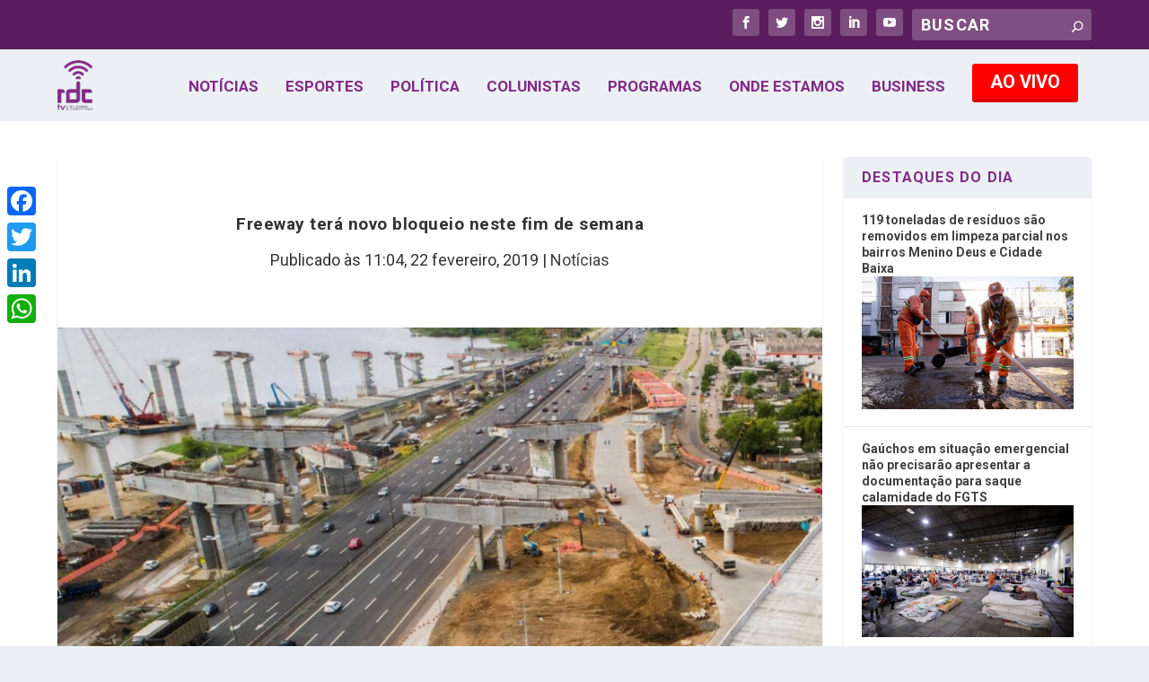

--- FILE ---
content_type: text/html; charset=utf-8
request_url: https://www.google.com/recaptcha/api2/aframe
body_size: 267
content:
<!DOCTYPE HTML><html><head><meta http-equiv="content-type" content="text/html; charset=UTF-8"></head><body><script nonce="aXxaXn4k6MEZcRZI7nvyaw">/** Anti-fraud and anti-abuse applications only. See google.com/recaptcha */ try{var clients={'sodar':'https://pagead2.googlesyndication.com/pagead/sodar?'};window.addEventListener("message",function(a){try{if(a.source===window.parent){var b=JSON.parse(a.data);var c=clients[b['id']];if(c){var d=document.createElement('img');d.src=c+b['params']+'&rc='+(localStorage.getItem("rc::a")?sessionStorage.getItem("rc::b"):"");window.document.body.appendChild(d);sessionStorage.setItem("rc::e",parseInt(sessionStorage.getItem("rc::e")||0)+1);localStorage.setItem("rc::h",'1769821739629');}}}catch(b){}});window.parent.postMessage("_grecaptcha_ready", "*");}catch(b){}</script></body></html>